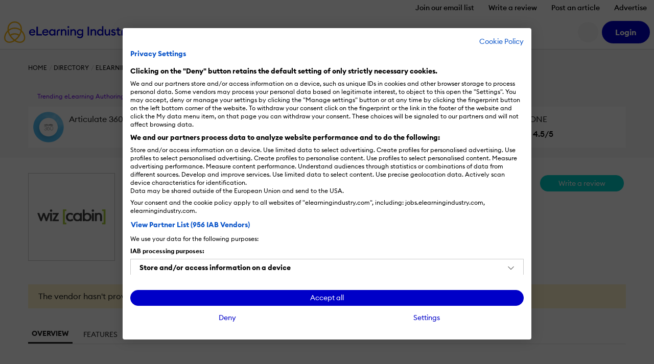

--- FILE ---
content_type: application/javascript
request_url: https://cdn.elearningindustry.com/wp-content/themes/eli-2015/assets/js/chunks/3976.chunk.92f8ecadb721e7a9.js
body_size: 3249
content:
(self.webpackChunkeli_theme=self.webpackChunkeli_theme||[]).push([[3976],{1595:function(e){!function(t){var a=function(e,t,a){"use strict";var n,i;if(function(){var t,a={lazyClass:"lazyload",loadedClass:"lazyloaded",loadingClass:"lazyloading",preloadClass:"lazypreload",errorClass:"lazyerror",autosizesClass:"lazyautosizes",fastLoadedClass:"ls-is-cached",iframeLoadMode:0,srcAttr:"data-src",srcsetAttr:"data-srcset",sizesAttr:"data-sizes",minSize:40,customMedia:{},init:!0,expFactor:1.5,hFac:.8,loadMode:2,loadHidden:!0,ricTimeout:0,throttleDelay:125};for(t in i=e.lazySizesConfig||e.lazysizesConfig||{},a)t in i||(i[t]=a[t])}(),!t||!t.getElementsByClassName)return{init:function(){},cfg:i,noSupport:!0};var s=t.documentElement,o=e.HTMLPictureElement,r="addEventListener",l="getAttribute",c=e[r].bind(e),d=e.setTimeout,u=e.requestAnimationFrame||d,f=e.requestIdleCallback,m=/^picture$/i,h=["load","error","lazyincluded","_lazyloaded"],z={},y=Array.prototype.forEach,v=function(e,t){return z[t]||(z[t]=new RegExp("(\\s|^)"+t+"(\\s|$)")),z[t].test(e[l]("class")||"")&&z[t]},g=function(e,t){v(e,t)||e.setAttribute("class",(e[l]("class")||"").trim()+" "+t)},p=function(e,t){var a;(a=v(e,t))&&e.setAttribute("class",(e[l]("class")||"").replace(a," "))},C=function(e,t,a){var n=a?r:"removeEventListener";a&&C(e,t),h.forEach(function(a){e[n](a,t)})},b=function(e,a,i,s,o){var r=t.createEvent("Event");return i||(i={}),i.instance=n,r.initEvent(a,!s,!o),r.detail=i,e.dispatchEvent(r),r},A=function(t,a){var n;!o&&(n=e.picturefill||i.pf)?(a&&a.src&&!t[l]("srcset")&&t.setAttribute("srcset",a.src),n({reevaluate:!0,elements:[t]})):a&&a.src&&(t.src=a.src)},E=function(e,t){return(getComputedStyle(e,null)||{})[t]},_=function(e,t,a){for(a=a||e.offsetWidth;a<i.minSize&&t&&!e._lazysizesWidth;)a=t.offsetWidth,t=t.parentNode;return a},w=(ge=[],pe=[],Ce=ge,be=function(){var e=Ce;for(Ce=ge.length?pe:ge,ye=!0,ve=!1;e.length;)e.shift()();ye=!1},Ae=function(e,a){ye&&!a?e.apply(this,arguments):(Ce.push(e),ve||(ve=!0,(t.hidden?d:u)(be)))},Ae._lsFlush=be,Ae),M=function(e,t){return t?function(){w(e)}:function(){var t=this,a=arguments;w(function(){e.apply(t,a)})}},N=function(e){var t,n=0,s=i.throttleDelay,o=i.ricTimeout,r=function(){t=!1,n=a.now(),e()},l=f&&o>49?function(){f(r,{timeout:o}),o!==i.ricTimeout&&(o=i.ricTimeout)}:M(function(){d(r)},!0);return function(e){var i;(e=!0===e)&&(o=33),t||(t=!0,(i=s-(a.now()-n))<0&&(i=0),e||i<9?l():d(l,i))}},L=function(e){var t,n,i=99,s=function(){t=null,e()},o=function(){var e=a.now()-n;e<i?d(o,i-e):(f||s)(s)};return function(){n=a.now(),t||(t=d(o,i))}},x=(K=/^img$/i,Q=/^iframe$/i,V="onscroll"in e&&!/(gle|ing)bot/.test(navigator.userAgent),X=0,Y=0,Z=0,ee=-1,te=function(e){Z--,(!e||Z<0||!e.target)&&(Z=0)},ae=function(e){return null==J&&(J="hidden"==E(t.body,"visibility")),J||!("hidden"==E(e.parentNode,"visibility")&&"hidden"==E(e,"visibility"))},ne=function(e,a){var n,i=e,o=ae(e);for(I-=a,G+=a,U-=a,j+=a;o&&(i=i.offsetParent)&&i!=t.body&&i!=s;)(o=(E(i,"opacity")||1)>0)&&"visible"!=E(i,"overflow")&&(n=i.getBoundingClientRect(),o=j>n.left&&U<n.right&&G>n.top-1&&I<n.bottom+1);return o},ie=function(){var e,a,o,r,c,d,u,f,m,h,z,y,v=n.elements;if((O=i.loadMode)&&Z<8&&(e=v.length)){for(a=0,ee++;a<e;a++)if(v[a]&&!v[a]._lazyRace)if(!V||n.prematureUnveil&&n.prematureUnveil(v[a]))fe(v[a]);else if((f=v[a][l]("data-expand"))&&(d=1*f)||(d=Y),h||(h=!i.expand||i.expand<1?s.clientHeight>500&&s.clientWidth>500?500:370:i.expand,n._defEx=h,z=h*i.expFactor,y=i.hFac,J=null,Y<z&&Z<1&&ee>2&&O>2&&!t.hidden?(Y=z,ee=0):Y=O>1&&ee>1&&Z<6?h:X),m!==d&&($=innerWidth+d*y,q=innerHeight+d,u=-1*d,m=d),o=v[a].getBoundingClientRect(),(G=o.bottom)>=u&&(I=o.top)<=q&&(j=o.right)>=u*y&&(U=o.left)<=$&&(G||j||U||I)&&(i.loadHidden||ae(v[a]))&&(D&&Z<3&&!f&&(O<3||ee<4)||ne(v[a],d))){if(fe(v[a]),c=!0,Z>9)break}else!c&&D&&!r&&Z<4&&ee<4&&O>2&&(R[0]||i.preloadAfterLoad)&&(R[0]||!f&&(G||j||U||I||"auto"!=v[a][l](i.sizesAttr)))&&(r=R[0]||v[a]);r&&!c&&fe(r)}},se=N(ie),oe=function(e){var t=e.target;t._lazyCache?delete t._lazyCache:(te(e),g(t,i.loadedClass),p(t,i.loadingClass),C(t,le),b(t,"lazyloaded"))},re=M(oe),le=function(e){re({target:e.target})},ce=function(e,t){var a=e.getAttribute("data-load-mode")||i.iframeLoadMode;0==a?e.contentWindow.location.replace(t):1==a&&(e.src=t)},de=function(e){var t,a=e[l](i.srcsetAttr);(t=i.customMedia[e[l]("data-media")||e[l]("media")])&&e.setAttribute("media",t),a&&e.setAttribute("srcset",a)},ue=M(function(e,t,a,n,s){var o,r,c,u,f,h;(f=b(e,"lazybeforeunveil",t)).defaultPrevented||(n&&(a?g(e,i.autosizesClass):e.setAttribute("sizes",n)),r=e[l](i.srcsetAttr),o=e[l](i.srcAttr),s&&(u=(c=e.parentNode)&&m.test(c.nodeName||"")),h=t.firesLoad||"src"in e&&(r||o||u),f={target:e},g(e,i.loadingClass),h&&(clearTimeout(H),H=d(te,2500),C(e,le,!0)),u&&y.call(c.getElementsByTagName("source"),de),r?e.setAttribute("srcset",r):o&&!u&&(Q.test(e.nodeName)?ce(e,o):e.src=o),s&&(r||u)&&A(e,{src:o})),e._lazyRace&&delete e._lazyRace,p(e,i.lazyClass),w(function(){var t=e.complete&&e.naturalWidth>1;h&&!t||(t&&g(e,i.fastLoadedClass),oe(f),e._lazyCache=!0,d(function(){"_lazyCache"in e&&delete e._lazyCache},9)),"lazy"==e.loading&&Z--},!0)}),fe=function(e){if(!e._lazyRace){var t,a=K.test(e.nodeName),n=a&&(e[l](i.sizesAttr)||e[l]("sizes")),s="auto"==n;(!s&&D||!a||!e[l]("src")&&!e.srcset||e.complete||v(e,i.errorClass)||!v(e,i.lazyClass))&&(t=b(e,"lazyunveilread").detail,s&&W.updateElem(e,!0,e.offsetWidth),e._lazyRace=!0,Z++,ue(e,t,s,n,a))}},me=L(function(){i.loadMode=3,se()}),he=function(){3==i.loadMode&&(i.loadMode=2),me()},ze=function(){D||(a.now()-P<999?d(ze,999):(D=!0,i.loadMode=3,se(),c("scroll",he,!0)))},{_:function(){P=a.now(),n.elements=t.getElementsByClassName(i.lazyClass),R=t.getElementsByClassName(i.lazyClass+" "+i.preloadClass),c("scroll",se,!0),c("resize",se,!0),c("pageshow",function(e){if(e.persisted){var a=t.querySelectorAll("."+i.loadingClass);a.length&&a.forEach&&u(function(){a.forEach(function(e){e.complete&&fe(e)})})}}),e.MutationObserver?new MutationObserver(se).observe(s,{childList:!0,subtree:!0,attributes:!0}):(s[r]("DOMNodeInserted",se,!0),s[r]("DOMAttrModified",se,!0),setInterval(se,999)),c("hashchange",se,!0),["focus","mouseover","click","load","transitionend","animationend"].forEach(function(e){t[r](e,se,!0)}),/d$|^c/.test(t.readyState)?ze():(c("load",ze),t[r]("DOMContentLoaded",se),d(ze,2e4)),n.elements.length?(ie(),w._lsFlush()):se()},checkElems:se,unveil:fe,_aLSL:he}),W=(B=M(function(e,t,a,n){var i,s,o;if(e._lazysizesWidth=n,n+="px",e.setAttribute("sizes",n),m.test(t.nodeName||""))for(s=0,o=(i=t.getElementsByTagName("source")).length;s<o;s++)i[s].setAttribute("sizes",n);a.detail.dataAttr||A(e,a.detail)}),T=function(e,t,a){var n,i=e.parentNode;i&&(a=_(e,i,a),(n=b(e,"lazybeforesizes",{width:a,dataAttr:!!t})).defaultPrevented||(a=n.detail.width)&&a!==e._lazysizesWidth&&B(e,i,n,a))},F=L(function(){var e,t=k.length;if(t)for(e=0;e<t;e++)T(k[e])}),{_:function(){k=t.getElementsByClassName(i.autosizesClass),c("resize",F)},checkElems:F,updateElem:T}),S=function(){!S.i&&t.getElementsByClassName&&(S.i=!0,W._(),x._())};var k,B,T,F;var R,D,H,O,P,$,q,I,U,j,G,J,K,Q,V,X,Y,Z,ee,te,ae,ne,ie,se,oe,re,le,ce,de,ue,fe,me,he,ze;var ye,ve,ge,pe,Ce,be,Ae;return d(function(){i.init&&S()}),n={cfg:i,autoSizer:W,loader:x,init:S,uP:A,aC:g,rC:p,hC:v,fire:b,gW:_,rAF:w}}(t,t.document,Date);t.lazySizes=a,e.exports&&(e.exports=a)}("undefined"!=typeof window?window:{})}}]);